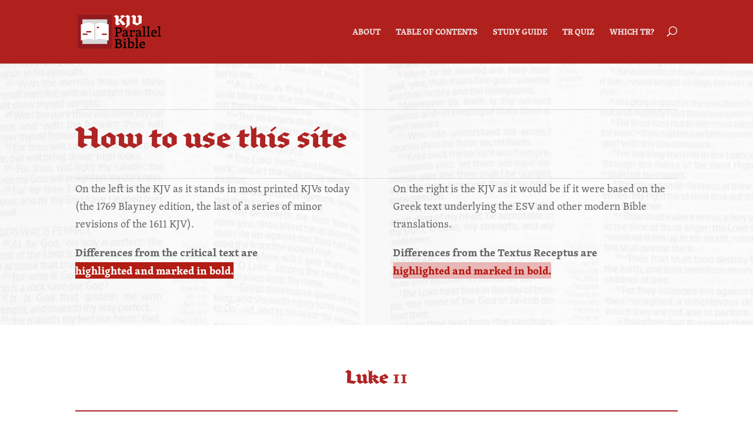

--- FILE ---
content_type: text/css
request_url: https://kjvparallelbible.org/wp-content/et-cache/global/et-divi-customizer-global.min.css?ver=1764954964
body_size: 2051
content:
body,.et_pb_column_1_2 .et_quote_content blockquote cite,.et_pb_column_1_2 .et_link_content a.et_link_main_url,.et_pb_column_1_3 .et_quote_content blockquote cite,.et_pb_column_3_8 .et_quote_content blockquote cite,.et_pb_column_1_4 .et_quote_content blockquote cite,.et_pb_blog_grid .et_quote_content blockquote cite,.et_pb_column_1_3 .et_link_content a.et_link_main_url,.et_pb_column_3_8 .et_link_content a.et_link_main_url,.et_pb_column_1_4 .et_link_content a.et_link_main_url,.et_pb_blog_grid .et_link_content a.et_link_main_url,body .et_pb_bg_layout_light .et_pb_post p,body .et_pb_bg_layout_dark .et_pb_post p{font-size:20px}.et_pb_slide_content,.et_pb_best_value{font-size:22px}h1,h2,h3,h4,h5,h6{color:#af2424}body{line-height:2em}#et_search_icon:hover,.mobile_menu_bar:before,.mobile_menu_bar:after,.et_toggle_slide_menu:after,.et-social-icon a:hover,.et_pb_sum,.et_pb_pricing li a,.et_pb_pricing_table_button,.et_overlay:before,.entry-summary p.price ins,.et_pb_member_social_links a:hover,.et_pb_widget li a:hover,.et_pb_filterable_portfolio .et_pb_portfolio_filters li a.active,.et_pb_filterable_portfolio .et_pb_portofolio_pagination ul li a.active,.et_pb_gallery .et_pb_gallery_pagination ul li a.active,.wp-pagenavi span.current,.wp-pagenavi a:hover,.nav-single a,.tagged_as a,.posted_in a{color:#2d3837}.et_pb_contact_submit,.et_password_protected_form .et_submit_button,.et_pb_bg_layout_light .et_pb_newsletter_button,.comment-reply-link,.form-submit .et_pb_button,.et_pb_bg_layout_light .et_pb_promo_button,.et_pb_bg_layout_light .et_pb_more_button,.et_pb_contact p input[type="checkbox"]:checked+label i:before,.et_pb_bg_layout_light.et_pb_module.et_pb_button{color:#2d3837}.footer-widget h4{color:#2d3837}.et-search-form,.nav li ul,.et_mobile_menu,.footer-widget li:before,.et_pb_pricing li:before,blockquote{border-color:#2d3837}.et_pb_counter_amount,.et_pb_featured_table .et_pb_pricing_heading,.et_quote_content,.et_link_content,.et_audio_content,.et_pb_post_slider.et_pb_bg_layout_dark,.et_slide_in_menu_container,.et_pb_contact p input[type="radio"]:checked+label i:before{background-color:#2d3837}a{color:#af2424}#main-header,#main-header .nav li ul,.et-search-form,#main-header .et_mobile_menu{background-color:#b0211d}.et_secondary_nav_enabled #page-container #top-header{background-color:#2d3837!important}#et-secondary-nav li ul{background-color:#2d3837}.et_header_style_centered .mobile_nav .select_page,.et_header_style_split .mobile_nav .select_page,.et_nav_text_color_light #top-menu>li>a,.et_nav_text_color_dark #top-menu>li>a,#top-menu a,.et_mobile_menu li a,.et_nav_text_color_light .et_mobile_menu li a,.et_nav_text_color_dark .et_mobile_menu li a,#et_search_icon:before,.et_search_form_container input,span.et_close_search_field:after,#et-top-navigation .et-cart-info{color:rgba(255,255,255,0.87)}.et_search_form_container input::-moz-placeholder{color:rgba(255,255,255,0.87)}.et_search_form_container input::-webkit-input-placeholder{color:rgba(255,255,255,0.87)}.et_search_form_container input:-ms-input-placeholder{color:rgba(255,255,255,0.87)}#main-header .nav li ul a{color:rgba(255,255,255,0.82)}#top-menu li a,.et_search_form_container input{font-weight:bold;font-style:normal;text-transform:uppercase;text-decoration:none}.et_search_form_container input::-moz-placeholder{font-weight:bold;font-style:normal;text-transform:uppercase;text-decoration:none}.et_search_form_container input::-webkit-input-placeholder{font-weight:bold;font-style:normal;text-transform:uppercase;text-decoration:none}.et_search_form_container input:-ms-input-placeholder{font-weight:bold;font-style:normal;text-transform:uppercase;text-decoration:none}#top-menu li.current-menu-ancestor>a,#top-menu li.current-menu-item>a,#top-menu li.current_page_item>a{color:#ffffff}#main-footer .footer-widget h4,#main-footer .widget_block h1,#main-footer .widget_block h2,#main-footer .widget_block h3,#main-footer .widget_block h4,#main-footer .widget_block h5,#main-footer .widget_block h6{color:#2d3837}.footer-widget li:before{border-color:#2d3837}#footer-widgets .footer-widget li:before{top:14px}h1,h2,h3,h4,h5,h6,.et_quote_content blockquote p,.et_pb_slide_description .et_pb_slide_title{font-weight:bold;font-style:normal;text-transform:uppercase;text-decoration:none}@media only screen and (min-width:981px){.et_header_style_centered.et_hide_primary_logo #main-header:not(.et-fixed-header) .logo_container,.et_header_style_centered.et_hide_fixed_logo #main-header.et-fixed-header .logo_container{height:11.88px}.et_fixed_nav #page-container .et-fixed-header#top-header{background-color:rgba(10,0,0,0.57)!important}.et_fixed_nav #page-container .et-fixed-header#top-header #et-secondary-nav li ul{background-color:rgba(10,0,0,0.57)}.et-fixed-header #top-menu a,.et-fixed-header #et_search_icon:before,.et-fixed-header #et_top_search .et-search-form input,.et-fixed-header .et_search_form_container input,.et-fixed-header .et_close_search_field:after,.et-fixed-header #et-top-navigation .et-cart-info{color:rgba(255,255,255,0.87)!important}.et-fixed-header .et_search_form_container input::-moz-placeholder{color:rgba(255,255,255,0.87)!important}.et-fixed-header .et_search_form_container input::-webkit-input-placeholder{color:rgba(255,255,255,0.87)!important}.et-fixed-header .et_search_form_container input:-ms-input-placeholder{color:rgba(255,255,255,0.87)!important}.et-fixed-header #top-menu li.current-menu-ancestor>a,.et-fixed-header #top-menu li.current-menu-item>a,.et-fixed-header #top-menu li.current_page_item>a{color:#ffffff!important}}@media only screen and (min-width:1350px){.et_pb_row{padding:27px 0}.et_pb_section{padding:54px 0}.single.et_pb_pagebuilder_layout.et_full_width_page .et_post_meta_wrapper{padding-top:81px}.et_pb_fullwidth_section{padding:0}}h1,h1.et_pb_contact_main_title,.et_pb_title_container h1{font-size:55px}h2,.product .related h2,.et_pb_column_1_2 .et_quote_content blockquote p{font-size:47px}h3{font-size:40px}h4,.et_pb_circle_counter h3,.et_pb_number_counter h3,.et_pb_column_1_3 .et_pb_post h2,.et_pb_column_1_4 .et_pb_post h2,.et_pb_blog_grid h2,.et_pb_column_1_3 .et_quote_content blockquote p,.et_pb_column_3_8 .et_quote_content blockquote p,.et_pb_column_1_4 .et_quote_content blockquote p,.et_pb_blog_grid .et_quote_content blockquote p,.et_pb_column_1_3 .et_link_content h2,.et_pb_column_3_8 .et_link_content h2,.et_pb_column_1_4 .et_link_content h2,.et_pb_blog_grid .et_link_content h2,.et_pb_column_1_3 .et_audio_content h2,.et_pb_column_3_8 .et_audio_content h2,.et_pb_column_1_4 .et_audio_content h2,.et_pb_blog_grid .et_audio_content h2,.et_pb_column_3_8 .et_pb_audio_module_content h2,.et_pb_column_1_3 .et_pb_audio_module_content h2,.et_pb_gallery_grid .et_pb_gallery_item h3,.et_pb_portfolio_grid .et_pb_portfolio_item h2,.et_pb_filterable_portfolio_grid .et_pb_portfolio_item h2{font-size:33px}h5{font-size:29px}h6{font-size:25px}.et_pb_slide_description .et_pb_slide_title{font-size:84px}.et_pb_gallery_grid .et_pb_gallery_item h3,.et_pb_portfolio_grid .et_pb_portfolio_item h2,.et_pb_filterable_portfolio_grid .et_pb_portfolio_item h2,.et_pb_column_1_4 .et_pb_audio_module_content h2{font-size:29px}@media only screen and (max-width:767px){body,.et_pb_column_1_2 .et_quote_content blockquote cite,.et_pb_column_1_2 .et_link_content a.et_link_main_url,.et_pb_column_1_3 .et_quote_content blockquote cite,.et_pb_column_3_8 .et_quote_content blockquote cite,.et_pb_column_1_4 .et_quote_content blockquote cite,.et_pb_blog_grid .et_quote_content blockquote cite,.et_pb_column_1_3 .et_link_content a.et_link_main_url,.et_pb_column_3_8 .et_link_content a.et_link_main_url,.et_pb_column_1_4 .et_link_content a.et_link_main_url,.et_pb_blog_grid .et_link_content a.et_link_main_url{font-size:18px}.et_pb_slider.et_pb_module .et_pb_slides .et_pb_slide_content,.et_pb_best_value{font-size:20px}}.tk-ff-tisa-web-pro,blockquote,body,li,ol,p,ul{font-family:skolar-pe,serif!important}.tk-monarcha,h1,h2,h3,h4,h5,h6{font-family:ff-brokenscript-web,serif!important;font-weight:700!important}h1,h2,h3,h4,h5,h6,.et_quote_content blockquote p,.et_pb_slide_description .et_pb_slide_title{text-transform:none!important}.firstcharacter{color:#B8251F;float:left;font-family:monarcha;font-size:120px;line-height:.6em;padding-top:6px;padding-right:8px;padding-left:3px}li{margin:1em 0;line-height:1.5em}@media (max-width:767px){.tr:before{display:block;content:'';background-image:url("data:image/svg+xml,%3C%3Fxml version='1.0' encoding='utf-8'%3F%3E%3C!-- Generator: Adobe Illustrator 27.8.1, SVG Export Plug-In . SVG Version: 6.00 Build 0) --%3E%3Csvg version='1.1' id='Layer_1' xmlns='http://www.w3.org/2000/svg' xmlns:xlink='http://www.w3.org/1999/xlink' x='0px' y='0px' viewBox='0 0 23.1 26' style='enable-background:new 0 0 23.1 26;' xml:space='preserve'%3E%3Cstyle type='text/css'%3E .st0%7Bfill:%23B31F1F;%7D .st1%7Bfill:%23FFFFFF;%7D%0A%3C/style%3E%3Crect y='10' class='st0' width='23.1' height='16'/%3E%3Cg%3E%3Cpath class='st1' d='M4.1,14.7l-3.3-0.1l1.6-1.9l8.6,0.2l-1.7,2l-2.4-0.1l-0.2,6.1l2,0.9l-3,1.6l-1.9-1.2L4.1,14.7z'/%3E%3Cpath class='st1' d='M19.4,23.4l-2.8-4.3l-1.4-0.3v2.1l2,0.9l-3,1.6l-1.9-1.2l0.1-6.8l-2.1-1.1l2.9-1.5l2.1,1.2l2.3-1.3l3.1,1 l-0.1,2.6l-1.9,1.2l3.6,4.7L19.4,23.4z M17.7,17.3v-2l-2.4-0.5l-0.1,2.9l1.4-0.7L17.7,17.3z'/%3E%3C/g%3E%3C/svg%3E%0A");background-size:23px 23px;background-repeat:no-repeat;height:23px;width:23px;position:absolute;top:1px}.ct:before{display:block;content:'';background-image:url("data:image/svg+xml,%3C%3Fxml version='1.0' encoding='utf-8'%3F%3E%3C!-- Generator: Adobe Illustrator 27.8.1, SVG Export Plug-In . SVG Version: 6.00 Build 0) --%3E%3Csvg version='1.1' id='Layer_1' xmlns='http://www.w3.org/2000/svg' xmlns:xlink='http://www.w3.org/1999/xlink' x='0px' y='0px' viewBox='0 0 23.1 26' style='enable-background:new 0 0 23.1 26;' xml:space='preserve'%3E%3Cstyle type='text/css'%3E .st0%7Bfill:%23E7B8B8;%7D .st1%7Bfill:%23B31F1F;%7D%0A%3C/style%3E%3Crect y='10' class='st0' width='23.1' height='16'/%3E%3Cg%3E%3Cpath class='st1' d='M9,15.6l-3.5-0.8l-0.1,5.8l4.9,1.6l-3.4,1.5L2.3,22l0.1-6.6l4.4-2.5l4.2,0.8L9,15.6z'/%3E%3Cpath class='st1' d='M13.9,14.9l-3.3-0.1l1.6-1.9l8.6,0.2l-1.7,2L16.8,15l-0.2,6l2,0.9l-3,1.6l-1.9-1.2L13.9,14.9z'/%3E%3C/g%3E%3C/svg%3E%0A");background-size:23px 23px;background-repeat:no-repeat;height:23px;width:23px;position:absolute;top:1px}}@media (min-width:768px){.tr:before{display:block;content:'';background-image:url("data:image/svg+xml,%3C%3Fxml version='1.0' encoding='utf-8'%3F%3E%3C!-- Generator: Adobe Illustrator 27.8.1, SVG Export Plug-In . SVG Version: 6.00 Build 0) --%3E%3Csvg version='1.1' id='Layer_1' xmlns='http://www.w3.org/2000/svg' xmlns:xlink='http://www.w3.org/1999/xlink' x='0px' y='0px' viewBox='0 0 23.1 26' style='enable-background:new 0 0 23.1 26;' xml:space='preserve'%3E%3Cstyle type='text/css'%3E .st0%7Bfill:%23B31F1F;%7D .st1%7Bfill:%23FFFFFF;%7D%0A%3C/style%3E%3Crect y='10' class='st0' width='23.1' height='16'/%3E%3Cg%3E%3Cpath class='st1' d='M4.1,14.7l-3.3-0.1l1.6-1.9l8.6,0.2l-1.7,2l-2.4-0.1l-0.2,6.1l2,0.9l-3,1.6l-1.9-1.2L4.1,14.7z'/%3E%3Cpath class='st1' d='M19.4,23.4l-2.8-4.3l-1.4-0.3v2.1l2,0.9l-3,1.6l-1.9-1.2l0.1-6.8l-2.1-1.1l2.9-1.5l2.1,1.2l2.3-1.3l3.1,1 l-0.1,2.6l-1.9,1.2l3.6,4.7L19.4,23.4z M17.7,17.3v-2l-2.4-0.5l-0.1,2.9l1.4-0.7L17.7,17.3z'/%3E%3C/g%3E%3C/svg%3E%0A");background-size:23px 23px;background-repeat:no-repeat;height:23px;width:23px;position:absolute;top:3px}.ct:before{display:block;content:'';background-image:url("data:image/svg+xml,%3C%3Fxml version='1.0' encoding='utf-8'%3F%3E%3C!-- Generator: Adobe Illustrator 27.8.1, SVG Export Plug-In . SVG Version: 6.00 Build 0) --%3E%3Csvg version='1.1' id='Layer_1' xmlns='http://www.w3.org/2000/svg' xmlns:xlink='http://www.w3.org/1999/xlink' x='0px' y='0px' viewBox='0 0 23.1 26' style='enable-background:new 0 0 23.1 26;' xml:space='preserve'%3E%3Cstyle type='text/css'%3E .st0%7Bfill:%23E7B8B8;%7D .st1%7Bfill:%23B31F1F;%7D%0A%3C/style%3E%3Crect y='10' class='st0' width='23.1' height='16'/%3E%3Cg%3E%3Cpath class='st1' d='M9,15.6l-3.5-0.8l-0.1,5.8l4.9,1.6l-3.4,1.5L2.3,22l0.1-6.6l4.4-2.5l4.2,0.8L9,15.6z'/%3E%3Cpath class='st1' d='M13.9,14.9l-3.3-0.1l1.6-1.9l8.6,0.2l-1.7,2L16.8,15l-0.2,6l2,0.9l-3,1.6l-1.9-1.2L13.9,14.9z'/%3E%3C/g%3E%3C/svg%3E%0A");background-size:23px 23px;background-repeat:no-repeat;height:23px;width:23px;position:absolute;top:3px}}.tr .et_pb_text_inner,.ct .et_pb_text_inner{padding-left:30px}.trdifference{font-weight:bold;background-color:#b21e14;color:white}.ctdifference{font-weight:bold;background-color:#e8b7b7;color:#b4150e}#et_search_icon:before{top:9px}@media (min-width:980px){.et_pb_fullwidth_header_big,.et_pb_fullscreen .et_pb_fullwidth_header_container.center{min-height:700px!important}}.et_pb_text p{line-height:1.7em!important}

--- FILE ---
content_type: image/svg+xml
request_url: https://kjvparallelbible.org/wp-content/uploads/2023/09/LOGO-KJVParallelBible-BLACK-and-WHITE-text.svg
body_size: 1854
content:
<?xml version="1.0" encoding="UTF-8"?>
<!-- Generator: Adobe Illustrator 27.8.1, SVG Export Plug-In . SVG Version: 6.00 Build 0)  -->
<svg xmlns="http://www.w3.org/2000/svg" xmlns:xlink="http://www.w3.org/1999/xlink" version="1.1" id="Layer_1" x="0px" y="0px" viewBox="0 0 266.2 109.3" style="enable-background:new 0 0 266.2 109.3;" xml:space="preserve">
<style type="text/css">
	.st0{fill:#D8D8D8;stroke:#921A1F;stroke-width:15;}
	.st1{fill:#FFFFFF;}
	.st2{fill:#921A1F;}
</style>
<rect x="7.5" y="7.5" class="st0" width="94.3" height="94.3"></rect>
<g>
	<path class="st1" d="M10.5,31.5c-0.1,0,0,51.8,0,51.8s28.9-10.2,41.9-2V31.5C52.4,31.5,46,19.2,10.5,31.5z"></path>
	<path class="st1" d="M98.8,31.5c0.1,0,0,51.8,0,51.8s-28.9-10.2-41.9-2V31.5C56.9,31.5,63.3,19.2,98.8,31.5z"></path>
</g>
<rect x="77.4" y="61" class="st2" width="15.9" height="4"></rect>
<rect x="16" y="61" class="st2" width="15.4" height="4"></rect>
<rect x="27.4" y="53" class="st2" width="15.9" height="4"></rect>
<rect x="61" y="39" class="st2" width="7" height="4"></rect>
<g>
	<path class="st1" d="M130.2,18.7l-0.1,8l6.5,2.9l-9.8,5l-6.3-3.7L121,9.1l-5.9-3.7l8.8-4.6l6.8,4.3l-0.4,11.1l10.4-7.9l-6-3.1   l8.8-4.3l8.1,4.2L138,14.8l14.7,15.5l-8.5,4.4L130.2,18.7z"></path>
	<path class="st1" d="M165.9,32.6l-12.5,10.1l-2.1-1.5l4.8-6.6l0.3-25.5l-5.9-3.7l8.8-4.6l6.8,4.3L165.9,32.6z"></path>
	<path class="st1" d="M194,28.1l0.5-19l-5.9-3.7l9-4.6l6.6,4.3l-0.5,22.1l-14.5,7.2l-13.9-5.3l0.6-20L170,5.4l8.9-4.6l6.7,4.3   L185,24.8L194,28.1z"></path>
	<path d="M117.6,68.4c1.3-0.1,2.6-0.4,3.9-0.8c0.2-0.8,0.2-1.8,0.2-2.7V50.6c0-2.6-0.1-4.4-0.2-6.1c-1.3-0.4-2.6-0.7-3.9-0.8   c0-0.8,0.1-1.6,0.4-2.4c1.9,0,3.8,0.1,6,0.1c3.1,0,6.2-0.2,8.4-0.2c6,0,8.5,3.9,8.5,8.2c0,5-4.9,10.6-10.6,10.6   c-1.4,0-2.7-0.1-3.9-0.3v4.2c0,1.3,0,2.5,0.2,3.6c1.7,0.1,3.3,0.4,4.6,0.8c0,0.8,0,1.6-0.3,2.4c-1.6-0.1-4.8-0.1-6.7-0.1   c-2.2,0-4.2,0.1-6.1,0.1C117.6,70,117.6,69.2,117.6,68.4z M126.3,44.5v11.9c1,0.1,2.1,0.1,3.4,0.1c2.2,0,4.3-0.9,4.5-1.1   c1.1-0.9,1.8-2.7,1.8-4.8c0-2.8-1.4-6.1-5-6.1C129.5,44.5,127.7,44.5,126.3,44.5z"></path>
	<path d="M142.5,66c0-4.9,6.7-7.4,12.1-8.4c0-3.2-0.7-5.3-3.5-5.3c-1.1,0-2.2,0-3.2,0.3c-0.3,1.1-0.4,2.3-0.4,3.5   c-1,0.4-2,0.7-2.9,0.4c-0.8-1.3-1.2-3.1-1.2-4.8c2.3-1.4,5.2-2.3,8.4-2.3c2.7,0,7.2,1,7.2,7v8.1c0,1.1,0,2.4,0.2,3.3   c1-0.1,2-0.4,2.8-0.6c0.4,0.4,0.7,1,0.7,1.7c-1.4,1.3-3.6,2.5-5.4,2.5c-1,0-1.9-1.4-2.4-3.2c-2.4,1.9-5.1,3.2-7.2,3.2   C144.6,71.3,142.5,69.4,142.5,66z M150.3,67.7c1.2,0,3-0.9,4.3-1.9v-5.1c-3.1,0.4-6,1.1-6.6,1.6c-0.5,0.5-0.9,1.7-0.9,2.5   C147.2,66.3,148.2,67.7,150.3,67.7z"></path>
	<path d="M164.6,68.5c1.2-0.1,2.7-0.4,3.6-0.7c0.1-1,0.2-1.6,0.2-2.5V53.7c-1.2-0.4-2.4-0.6-3.5-0.7c-0.2-0.7-0.3-1.4-0.2-2   c1.9-0.7,4.4-1.4,6.8-1.6l0.4,0.3c0.3,0.7,0.7,2.6,0.9,3.7c1.4-2.1,3.5-4,6.2-4c1.4,0,2.7,0.2,3.7,0.6c0,3.1-0.2,5.3-0.8,7.8   c-0.9,0.3-1.9,0.3-2.8,0c-0.1-1.4-0.3-3.5-0.6-4.7c-0.3,0-0.6-0.1-1.1-0.1c-1.5,0-3,0.7-4.7,3.4v8c0,1.2,0,2.2,0.1,3.3   c2,0.1,4.1,0.4,5.2,0.8c0,0.7-0.1,1.8-0.3,2.2c-1.6,0-5.5-0.1-7.2-0.1c-2.2,0-4,0.1-5.7,0.1C164.8,70.4,164.6,69.3,164.6,68.5z"></path>
	<path d="M184.7,66c0-4.9,6.7-7.4,12.1-8.4c0-3.2-0.7-5.3-3.5-5.3c-1.1,0-2.2,0-3.2,0.3c-0.3,1.1-0.4,2.3-0.4,3.5   c-1,0.4-2,0.7-2.9,0.4c-0.8-1.3-1.2-3.1-1.2-4.8c2.3-1.4,5.2-2.3,8.4-2.3c2.7,0,7.2,1,7.2,7v8.1c0,1.1,0,2.4,0.2,3.3   c1-0.1,2-0.4,2.8-0.6c0.4,0.4,0.7,1,0.7,1.7c-1.4,1.3-3.6,2.5-5.4,2.5c-1,0-1.9-1.4-2.4-3.2c-2.4,1.9-5.1,3.2-7.2,3.2   C186.8,71.3,184.7,69.4,184.7,66z M192.5,67.7c1.2,0,3-0.9,4.3-1.9v-5.1c-3.1,0.4-6,1.1-6.6,1.6c-0.5,0.5-0.9,1.7-0.9,2.5   C189.3,66.3,190.3,67.7,192.5,67.7z"></path>
	<path d="M206.1,68.5c1.2-0.1,2.7-0.4,3.6-0.7c0.1-1,0.2-1.6,0.2-2.5v-24c-1.2-0.3-2.4-0.6-3.5-0.7c-0.2-0.7-0.3-1.3-0.2-2   c2.1-0.8,5.2-1.4,7.9-1.6l0.4,0.4c-0.1,4.4-0.2,7.8-0.2,12.6v14.3c0,1.2,0,2.2,0.1,3.3c1.2,0.1,2.5,0.4,3.3,0.8   c0,0.7-0.1,1.8-0.3,2.2c-1.2,0-4-0.1-5.4-0.1c-2.1,0-4,0.1-5.7,0.1C206.3,70.4,206.1,69.3,206.1,68.5z"></path>
	<path d="M219.7,68.5c1.2-0.1,2.7-0.4,3.6-0.7c0.1-1,0.2-1.6,0.2-2.5v-24c-1.2-0.3-2.4-0.6-3.5-0.7c-0.2-0.7-0.3-1.3-0.2-2   c2.1-0.8,5.2-1.4,7.9-1.6l0.4,0.4c-0.1,4.4-0.2,7.8-0.2,12.6v14.3c0,1.2,0,2.2,0.1,3.3c1.2,0.1,2.5,0.4,3.3,0.8   c0,0.7-0.1,1.8-0.3,2.2c-1.2,0-4-0.1-5.4-0.1c-2.1,0-4,0.1-5.7,0.1C219.8,70.4,219.7,69.3,219.7,68.5z"></path>
	<path d="M234,60.7c0-5.5,4.1-11.4,9.9-11.4c6.3,0,8.1,4.3,8.1,8.1c0,1-0.1,2.1-0.3,2.6l-0.4,0.4c-2.2,0-5.3-0.1-8.6-0.1h-4.2   c0.3,3.4,1.7,7.4,5.9,7.4c1.9,0,4.1-0.5,6.8-1.6c0.6,0.5,0.8,1.1,0.9,1.9c-2.1,1.5-5.7,3.2-8.7,3.2C236.7,71.3,234,66.7,234,60.7z    M238.5,57.8h3.4c2.4,0,4.3-0.1,5.4-0.2c0-2.6-0.6-5.1-4.2-5.1c-0.8,0-2.2,0.3-2.7,0.8C239.6,54.3,238.9,55.9,238.5,57.8z"></path>
	<path d="M254.5,68.5c1.2-0.1,2.7-0.4,3.6-0.7c0.1-1,0.2-1.6,0.2-2.5v-24c-1.2-0.3-2.4-0.6-3.5-0.7c-0.2-0.7-0.3-1.3-0.2-2   c2.1-0.8,5.2-1.4,7.9-1.6l0.4,0.4c-0.1,4.4-0.2,7.8-0.2,12.6v14.3c0,1.2,0,2.2,0.1,3.3c1.2,0.1,2.5,0.4,3.3,0.8   c0,0.7-0.1,1.8-0.3,2.2c-1.2,0-4-0.1-5.4-0.1c-2.1,0-4,0.1-5.7,0.1C254.7,70.4,254.5,69.3,254.5,68.5z"></path>
	<path d="M123.9,108c-2.2,0-4.1,0.1-6,0.1c-0.3-0.8-0.4-1.6-0.4-2.4c1.3-0.1,2.6-0.4,3.9-0.8c0.2-1.2,0.2-2.7,0.2-4v-13   c0-2.6-0.1-4.4-0.2-6.1c-1.3-0.4-2.6-0.7-3.9-0.8c0-0.8,0.1-1.6,0.4-2.4c1.9,0,3.8,0.1,6,0.1c3.2,0,6-0.2,8.2-0.2   c4.3,0,7.4,2.9,7.4,6.7c0,2.3-0.9,4.9-4.4,6.4c4.4,0.9,6.6,3.7,6.6,6.8c0,4.7-3.7,9.7-11,9.7C128.6,108.1,126.6,108,123.9,108z    M126.3,81.8V91h2.8c4,0,5.6-2.3,5.6-4.5c0-2.6-1.9-4.7-4.5-4.7C129,81.7,127.5,81.8,126.3,81.8z M126.3,94.2v10.6h3.6   c3.1,0,4.9-0.6,5.2-0.8c1.1-0.9,1.8-2.2,1.8-4.6c0-3.1-2.8-5.2-6.7-5.2H126.3z"></path>
	<path d="M144.3,105.8c1.2-0.1,2.7-0.5,3.6-0.8c0.1-0.9,0.2-1.5,0.2-2.4V90.8c-1.2-0.3-2.4-0.6-3.5-0.7c-0.2-0.6-0.3-1.3-0.2-2   c2.2-0.7,5.3-1.4,8-1.5l0.4,0.4c-0.1,4.4-0.2,7.8-0.2,12.6v2.1c0,1.2,0,2.2,0.1,3.3c1.2,0.1,2.5,0.4,3.3,0.8c0,0.7-0.1,1.8-0.3,2.2   c-1.2,0-4-0.1-5.3-0.1c-2.2,0-4.1,0.1-5.8,0.1C144.5,107.6,144.3,106.6,144.3,105.8z M146.7,80.8c0-1.7,1.5-3.7,3.3-3.7   c1.5,0,2.9,1.1,2.9,2.6c0,1.8-1.5,3.7-3.4,3.7C148.3,83.4,146.7,82.3,146.7,80.8z"></path>
	<path d="M159.6,107.7c1-1.6,1.6-3.4,1.6-5.1v-24c-1.2-0.3-2.4-0.6-3.5-0.7c-0.2-0.7-0.3-1.3-0.2-2c2.2-0.8,5.2-1.4,7.9-1.6l0.4,0.4   c-0.1,4.4-0.2,7.8-0.2,12.6V89c1.6-1.2,3.9-2.3,6.6-2.3c4.8,0,8,4.1,8,10.5c0,5.4-4,11.4-9.4,11.4c-2.2,0-4.6-0.9-6.6-2.3   c-1,1.1-2.3,2.2-3.1,2.6C160.4,108.7,159.8,108.2,159.6,107.7z M165.6,91.8v11.1c1.4,1.3,3.5,2.4,5.5,2.4c1.1,0,2.3-0.5,2.5-0.8   c1.2-1.4,2.1-3.6,2.1-6c0-4.3-1.7-8.3-5.2-8.3C169.2,90.1,167.2,90.8,165.6,91.8z"></path>
	<path d="M182.6,105.8c1.2-0.1,2.7-0.4,3.6-0.7c0.1-1,0.2-1.6,0.2-2.5v-24c-1.2-0.3-2.4-0.6-3.5-0.7c-0.2-0.7-0.3-1.3-0.2-2   c2.1-0.8,5.2-1.4,7.9-1.6l0.4,0.4c-0.1,4.4-0.2,7.8-0.2,12.6v14.3c0,1.2,0,2.2,0.1,3.3c1.2,0.1,2.5,0.4,3.3,0.8   c0,0.7-0.1,1.8-0.3,2.2c-1.2,0-4-0.1-5.4-0.1c-2.1,0-4,0.1-5.7,0.1C182.8,107.6,182.6,106.6,182.6,105.8z"></path>
	<path d="M196.9,98c0-5.5,4.1-11.4,9.9-11.4c6.3,0,8.1,4.3,8.1,8.1c0,1-0.1,2.1-0.3,2.6l-0.4,0.4c-2.2,0-5.3-0.1-8.6-0.1h-4.2   c0.3,3.4,1.7,7.4,5.9,7.4c1.9,0,4.1-0.5,6.8-1.6c0.6,0.5,0.8,1.1,0.9,1.9c-2.1,1.5-5.7,3.2-8.7,3.2C199.6,108.6,196.9,104,196.9,98   z M201.5,95.1h3.4c2.4,0,4.3-0.1,5.4-0.2c0-2.6-0.6-5.1-4.2-5.1c-0.8,0-2.2,0.3-2.7,0.8C202.5,91.6,201.8,93.2,201.5,95.1z"></path>
</g>
</svg>
